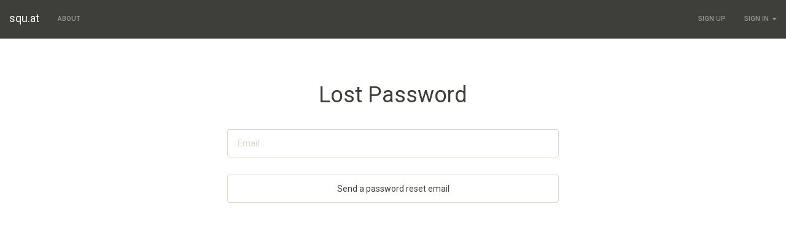

--- FILE ---
content_type: text/html; charset=UTF-8
request_url: https://squ.at/lost_password
body_size: 1620
content:
<!--
Polr, a minimalist URL shortening platform.
Copyright (C) 2013-2017 Chaoyi Zha

This program is free software; you can redistribute it and/or
modify it under the terms of the GNU General Public License
as published by the Free Software Foundation; either version 2
of the License, or (at your option) any later version.

This program is distributed in the hope that it will be useful,
but WITHOUT ANY WARRANTY; without even the implied warranty of
MERCHANTABILITY or FITNESS FOR A PARTICULAR PURPOSE.  See the
GNU General Public License for more details.

You should have received a copy of the GNU General Public License
along with this program; if not, write to the Free Software
Foundation, Inc., 51 Franklin Street, Fifth Floor, Boston, MA  02110-1301, USA.
-->

<!DOCTYPE html>
<html ng-app="polr">
<head>
    <title>squ.at</title>
    <meta http-equiv="Content-Type" content="text/html; charset=UTF-8">
    <meta name="viewport" content="width=device-width, initial-scale=1">
    <meta name="csrf-token" content="4C5fLFGUlKadsNV16SvEW2ieuQDKQ7xAW4iAs0VB">
        <meta name="generator" content="Polr 2.0.0b1" />
    
            <link rel="stylesheet" href="/css/default-bootstrap.min.css">
    
    <link href="/css/base.css" rel="stylesheet">
    <link href="/css/toastr.min.css" rel="stylesheet">
    <link href="/css/font-awesome.min.css" rel="stylesheet">

    <link rel="shortcut icon" href="/favicon.ico">
    <link rel='stylesheet' href='/css/lost_password.css' />
</head>
<body>
    <div class="container-fluid">
    <nav role="navigation" class="navbar navbar-default navbar-fixed-top">
        <button type="button" class="navbar-toggle collapsed" data-toggle="collapse" data-target="#navbar" aria-expanded="false" aria-controls="navbar">
            <span class="sr-only">Toggle navigation</span>
            <span class="icon-bar"></span>
            <span class="icon-bar"></span>
            <span class="icon-bar"></span>
        </button>

        <!-- Output sign in/sign out buttons appropriately -->
        <div class="navbar-header">
            <a class="navbar-brand" href="https://squ.at">squ.at</a>
        </div>

        <ul id="navbar" class="nav navbar-collapse collapse navbar-nav" id="nbc">
		    <li><a href="https://squ.at/about-polr">About</a></li>

                            <li class="visible-xs"><a href="https://squ.at/login">Sign In</a></li>
                                    <li class="visible-xs"><a href="https://squ.at/signup">Sign Up</a></li>
                                    </ul>

        <ul id="navbar" class="nav pull-right navbar-nav hidden-xs">
            <li class="divider-vertical"></li>

                                                <li><a href="https://squ.at/signup">Sign Up</a></li>
                
                <li class="dropdown">
                    <a class="dropdown-toggle" href="#" data-toggle="dropdown">Sign In <strong class="caret"></strong></a>
                    <div class="dropdown-menu pull-right login-dropdown-menu" id="dropdown">
                        <h2>Login</h2>
                        <form action="login" method="POST" accept-charset="UTF-8">
                            <input type="text" name="username" placeholder='Username' size="30" class="form-control login-form-field" />
                            <input type="password" name="password" placeholder='Password' size="30" class="form-control login-form-field" />
                            <input type="hidden" name='_token' value='4C5fLFGUlKadsNV16SvEW2ieuQDKQ7xAW4iAs0VB' />
                            <input class="btn btn-success form-control login-form-submit" type="submit" name="login" value="Sign In" />
                        </form>
                    </div>
                </li>
                    </ul>
    </nav>
</div>
    <div class="container">
        <div class="content-div  content-div-padding  ">
            <h1 class='header'>Lost Password</h1>

<div class='col-md-6 col-md-offset-3'>
    <form action='/lost_password' method='POST'>
        <input type='email' name='email' placeholder='Email' class='form-control email-input-pd'>
        <input type="hidden" name='_token' value='4C5fLFGUlKadsNV16SvEW2ieuQDKQ7xAW4iAs0VB' />
        <input type='submit' value='Send a password reset email' class='form-control'>
    </form>
</div>
        </div>
    </div>

        <script src='/js/constants.js'></script>
    <script src="/js/jquery-1.11.3.min.js"></script>
    <script src="/js/bootstrap.min.js"></script>
    <script src='/js/angular.min.js'></script>
    <script src='/js/toastr.min.js'></script>
    <script src='/js/base.js'></script>

    <script>
                
        </script>

    </body>
</html>


--- FILE ---
content_type: text/css
request_url: https://squ.at/css/lost_password.css
body_size: -3
content:
.header {
    text-align: center;
    margin-bottom: 1em;
}

.email-input-pd {
    margin-bottom: 2em;
}


--- FILE ---
content_type: application/javascript
request_url: https://squ.at/js/base.js
body_size: 722
content:
// AJAX settings
$.ajaxSetup({
    headers: {
        'X-CSRF-TOKEN': $('meta[name="csrf-token"]').attr('content')
    }
});

// Escape jQuery selectors
function esc_selector(selector) {
    return selector.replace( /(:|\.|\[|\]|,)/g, "\\$1" );
}

jQuery.fn.clearForm = function() {
    // http://stackoverflow.com/questions/6364289/clear-form-fields-with-jquery
    $(this).find('input').not(':button, :submit, :reset, :hidden')
        .val('')
        .removeAttr('checked')
        .removeAttr('selected');

    return this;
};

// Output helpful console message
console.log('%cPolr', 'font-size:5em;color:green');
console.log('%cNeed help? Open a ticket: https://github.com/cydrobolt/polr', 'color:blue');
console.log('%cDocs: https://docs.polr.me', 'color:blue');

// Set up Angular module
var polr = angular.module('polr',[]);
